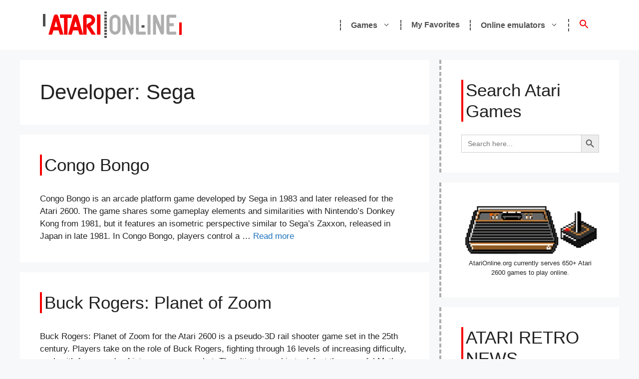

--- FILE ---
content_type: text/html; charset=utf-8
request_url: https://www.google.com/recaptcha/api2/aframe
body_size: 265
content:
<!DOCTYPE HTML><html><head><meta http-equiv="content-type" content="text/html; charset=UTF-8"></head><body><script nonce="27O7O0ep1KbqlS0dex3Qdg">/** Anti-fraud and anti-abuse applications only. See google.com/recaptcha */ try{var clients={'sodar':'https://pagead2.googlesyndication.com/pagead/sodar?'};window.addEventListener("message",function(a){try{if(a.source===window.parent){var b=JSON.parse(a.data);var c=clients[b['id']];if(c){var d=document.createElement('img');d.src=c+b['params']+'&rc='+(localStorage.getItem("rc::a")?sessionStorage.getItem("rc::b"):"");window.document.body.appendChild(d);sessionStorage.setItem("rc::e",parseInt(sessionStorage.getItem("rc::e")||0)+1);localStorage.setItem("rc::h",'1768873551267');}}}catch(b){}});window.parent.postMessage("_grecaptcha_ready", "*");}catch(b){}</script></body></html>